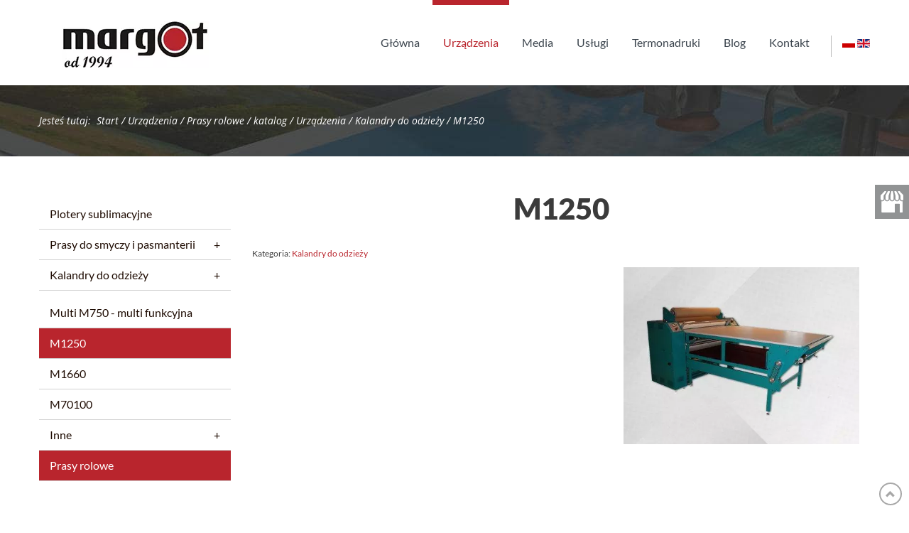

--- FILE ---
content_type: text/html; charset=utf-8
request_url: https://www.margot.pl/urzadzenia/prasy-rolowe/9-m1250
body_size: 7085
content:
<!DOCTYPE html>
<html lang="pl-PL" itemscope itemtype="https://schema.org/WebPage">
<head>
<meta http-equiv="X-UA-Compatible" content="IE=edge">
<meta name="viewport" content="width=device-width, initial-scale=1">
<meta name="SKYPE_TOOLBAR" content="SKYPE_TOOLBAR_PARSER_COMPATIBLE">
<meta name="format-detection" content="telephone=no">
<meta charset="utf-8">
	<meta name="twitter:card" content="summary">
	<meta name="twitter:title" content="Nadruki metodą sublimacji na tekstyliach – Margot w Poznaniu">
	<meta name="twitter:description" content="Pod szyldem firmy Margot z Poznania świadczymy usługi związane z wykonywaniem druku sublimacyjnego na tekstyliach i akcesoriach. Zachęcamy do współpracy!">
	<meta name="twitter:image" content="https://www.margot.pl/images/design/logo.webp">
	<meta property="og:title" content="Nadruki metodą sublimacji na tekstyliach – Margot w Poznaniu">
	<meta property="og:image" content="https://www.margot.pl/images/design/logo.webp">
	<meta property="og:url" content="https://www.margot.pl/">
	<meta property="og:description" content="Pod szyldem firmy Margot z Poznania świadczymy usługi związane z wykonywaniem druku sublimacyjnego na tekstyliach i akcesoriach. Zachęcamy do współpracy!">
	<meta property="og:sitename" content="Margot - Sublimacja od A do Z.">
	<meta name="description" content="Praca z prasą odzieżową M1250 pozwala na szybkie i skuteczne wykonanie elementów odzieżowych. Obsługa urządzenia jest do tego stosunkowo prosta i wygodna.">
	<title>Prasa odzieżowa M1250 – szybka i skuteczna praca z nadrukami</title>
	<link href="/images/design/favicon.ico" rel="icon" type="image/vnd.microsoft.icon">
	
	
	
	<style>.block116 .breadcrumbs .divider {}.block116 .breadcrumbs .active {}.djc_item .djc_mainimage { margin-left: 4px; margin-bottom: 4px; }  .djc_item .djc_mainimage img { padding: 4px; }  .djc_item .djc_thumbnail { margin-left: 4px; margin-bottom: 4px; }  .djc_item .djc_thumbnail img {  padding: 4px;  }  .djc_item .djc_images {width: 504px; }  .djc_item .djc_thumbnail { width: 410px; }  .djc_items .djc_image img { padding: 4px;} .djc_related_items .djc_image img { padding: 4px;} .djc_category .djc_mainimage { margin-left: 4px; margin-bottom: 4px; }  .djc_category .djc_mainimage img { padding: 4px; }  .djc_category .djc_thumbnail { margin-left: 4px; margin-bottom: 4px; }  .djc_category .djc_thumbnail img {  padding: 4px;  }  .djc_category .djc_images {width: 504px; }  .djc_category .djc_thumbnail { width: 410px; }  .djc_subcategory .djc_image img { padding: 4px;} .djc_producer .djc_mainimage { margin-left: 4px; margin-bottom: 4px; }  .djc_producer .djc_mainimage img { padding: 4px; }  .djc_producer .djc_thumbnail { margin-left: 4px; margin-bottom: 4px; }  .djc_producer .djc_thumbnail img {  padding: 4px;  }  .djc_producer .djc_images {width: 504px; }  .djc_producer .djc_thumbnail { width: 410px; }
.block149 .mod_djc2catitems {background-color:rgba(0, 0, 0, 0);}.block149 .mod_djc2catitems .mod_djc2catitems_list li > a {font-size:16px;color:rgba(30, 11, 2, 1);border-radius:0px !important;border-bottom:1px solid rgba(210, 210, 210, 1);}.block149 .mod_djc2catitems .mod_djc2catitems_list li.active > a,.block149 .mod_djc2catitems .mod_djc2catitems_list li.current > a {color:rgba(255, 255, 255, 1);background-color:rgba(185, 37, 45, 1);}.block149 .mod_djc2catitems .mod_djc2catitems_list li:not(.active):hover > a,.block149 .mod_djc2catitems .mod_djc2catitems_list li:not(.active) > a:focus,.block149 .mod_djc2catitems .mod_djc2catitems_list li:not(.current):hover > a,.block149 .mod_djc2catitems .mod_djc2catitems_list li:not(.current) > a:focus {color:rgba(255, 255, 255, 1);background-color:rgba(185, 37, 45, 1);}.block149 .navbar-toggle{}.block149 .navbar-toggle:hover,.block149 .navbar-toggle:focus{}.block149 .navbar-toggle .icon-bar{}.block149 ul.sidenav li a[data-toggle]{ width: auto !important;position: absolute;top: 0;right: 0;background: none !important; z-index: 999;border: none !important; }.block149 .mod_djc2catitems .mod_djc2catitems_list li > a.arrow[aria-expanded=false] {}.block149 .mod_djc2catitems .mod_djc2catitems_list li > a:hover + a.arrow[aria-expanded=false],.block149 .mod_djc2catitems .mod_djc2catitems_list li > a + a.arrow[aria-expanded=false]:hover {}.block149 .mod_djc2catitems .mod_djc2catitems_list li > a.arrow[aria-expanded=true] {}.block149 .mod_djc2catitems .mod_djc2catitems_list li > a:hover + a.arrow[aria-expanded=true],.block149 .mod_djc2catitems .mod_djc2catitems_list li > a + a.arrow[aria-expanded=true]:hover {}.block149 .mod_djc2catitems .mod_djc2catitems_list > li.deeper-products > ul {}.block149 .mod_djc2catitems .mod_djc2catitems_list > li.deeper-products > ul li > a {border-radius:0px !important;}.block149 .mod_djc2catitems .mod_djc2catitems_list > li.deeper-products > ul li.active > a,.block149 .mod_djc2catitems .mod_djc2catitems_list > li.deeper-products > ul li.current > a {}.block149 .mod_djc2catitems .mod_djc2catitems_list > li.deeper-products > ul li:not(.active):hover > a,.block149 .mod_djc2catitems .mod_djc2catitems_list > li.deeper-products > ul li:not(.active) > a:focus,.block149 .mod_djc2catitems .mod_djc2catitems_list > li.deeper-products > ul li:not(.current):hover > a,.block149 .mod_djc2catitems .mod_djc2catitems_list > li.deeper-products > ul li:not(.current) > a:focus {}
.block116 .pathwayicon, .block116 .breadcrumbs span:not(:first-of-type) { position: relative; }.block116 .pathwayicon span { position: absolute; visibility: hidden; }
.block116 .breadcrumbs .divider {}.block116 .breadcrumbs .active {}
</style>

	
	
	
	
	
	
	
	
	
	
	
	
	
	
	
	
	
	
	
	
	<meta property="og:title" content="Prasa odzieżowa M1250 – szybka i skuteczna praca z nadrukami">
	<meta property="og:description" content="Praca z prasą odzieżową M1250 pozwala na szybkie i skuteczne wykonanie elementów odzieżowych. Obsługa urządzenia jest do tego stosunkowo prosta i wygodna.">
	<meta property="og:url" content="https://www.margot.pl/urzadzenia/kalandry-do-odziezy/9-m1250">
	<meta property="og:image" content="https://www.margot.pl/media/djcatalog2/images/item/0/m1250_f.webp">
	<meta property="og:image:width" content="800">
	<meta property="og:image:height" content="600">
	<meta property="twitter:card" content="summary">
	<meta property="twitter:title" content="Prasa odzieżowa M1250 – szybka i skuteczna praca z nadrukami">
	<meta property="twitter:description" content="Praca z prasą odzieżową M1250 pozwala na szybkie i skuteczne wykonanie elementów odzieżowych. Obsługa urządzenia jest do tego stosunkowo prosta i wygodna.">
	<meta property="twitter:image:src" content="https://www.margot.pl/media/djcatalog2/images/item/0/m1250_f.webp">
	<meta property="twitter:image:width" content="800">
	<meta property="twitter:image:height" content="600">
	<link rel="preload stylesheet" as="style" href="/cache/8e4d4525b2aa38b82ab6d19aa036dafc.css" fetchpriority="high">
	<link rel="preload stylesheet" as="style" media="screen and (min-width: 768px)" href="/cache/desktop.css" fetchpriority="low">
	<link rel="alternate" href="https://www.margot.pl/urzadzenia/prasy-rolowe/9-m1250" hreflang="pl">
	<link rel="alternate" href="https://www.margot.pl/urzadzenia/prasy-rolowe/9-m1250" hreflang="x-default">
	<link rel="alternate" href="https://www.margot.pl/en/machines/prasy-rolowe/9-m1250" hreflang="en">
	<link href="https://www.margot.pl/urzadzenia/prasy-rolowe/9-m1250" rel="canonical">



<script type="application/ld+json">{
    "@context": "https://schema.org",
    "@type": "LocalBusiness",
    "name": "Margot - Sublimacja od A do Z.",
    "logo": "https://www.margot.pl/images/design/logo.webp",
    "url": "https://www.margot.pl/",
    "image": "https://www.margot.pl/images/design/logo.webp",
    "geo": {
        "@type": "GeoCoordinates",
        "latitude": 52.410553088607,
        "longitude": 16.830836953426
    },
    "address": {
        "@type": "PostalAddress",
        "streetAddress": "Barwicka 9",
        "addressLocality": "Poznań",
        "postalCode": "60-192 "
    },
    "telephone": "+48618682540",
    "openingHours": [
        "md-fr 8:00-16:00"
    ],
    "hasMap": "https://goo.gl/maps/UeHJWmmM3QzuTwRb9"
}</script>
</head>
      <body class="body-xl page light  lang-pl" data-itemid="765">

        <div id="wrapper">
            <div id="container">
                <header>
                                                <div class="center" data-center="1">
                    
			        <div class="block94 ">

			
            <div class="col-xs-12 col-md-3">

								                <div class="inner text-left">
																										
<a href="https://www.margot.pl/" class="logo text-center">
    <img src="/images/design/logo.webp" alt="Margot PHU">
</a>																		                    </div>
																				                    <div class="clearfix"></div>
                </div>
			                        </div>
			
			        <div class="block143 ">

			
            <div class="col-xs-12 col-sm-12 col-md-9 col-lg-9">

								                <div class="inner text-left">
																										<div class="section143" data-position="sekcjamenu" data-sid="143" data-parent="1">
<div class="clearfix"></div>
			        <div class="block95  align-right">

			
            <div class="col-xs-12">

								                <div class="inner row text-left">
																										          <nav class="navbar navbar-default navbar-custom">
              <div class="navbar-header">
                                  <button type="button" class="navbar-toggle collapsed" data-toggle="collapse" data-target="#navbar-collapse-95" aria-expanded="false"><span class="sr-only">Toggle navigation</span> <span class="icon-bar"></span> <span class="icon-bar"></span> <span class="icon-bar"></span></button>
              </div>
              <div class="collapse navbar-collapse" id="navbar-collapse-95">
                <ul class="nav navbar-nav menu">
<li class="item-101">
<a href="/">Główna</a>
</li>
<li class="item-580 active dropdown parent">
<a href="/urzadzenia"> Urządzenia</a>
            <a class="dropdown-toggle" href="#" data-toggle="dropdown" role="button" aria-haspopup="true" aria-expanded="false"> <span class="caret"></span></a><ul class="dropdown-menu">
<li class="item-584">
<a href="/urzadzenia/plotery-sublimacyjne">Plotery sublimacyjne</a>
</li>
<li class="item-585">
<a href="/urzadzenia/prasy-do-smyczy-i-pasmanterii">Prasy do smyczy i pasmanterii</a>
</li>
<li class="item-586">
<a href="/urzadzenia/kalandry-do-odziezy">Kalandry do odzieży</a>
</li>
<li class="item-587">
<a href="/urzadzenia/inne">Inne</a>
</li>
<li class="item-765 current active">
<a href="/urzadzenia/prasy-rolowe">Prasy rolowe</a>
</li>
</ul>
</li>
<li class="item-581 dropdown parent">
<a href="/media-kp">Media</a>
            <a class="dropdown-toggle" href="#" data-toggle="dropdown" role="button" aria-haspopup="true" aria-expanded="false"> <span class="caret"></span></a><ul class="dropdown-menu">
<li class="item-588">
<a href="/media-kp/atramenty-sublimacyjne">Atramenty sublimacyjne</a>
</li>
<li class="item-589">
<a href="/media-kp/farby-sublimacyjne">Farby sublimacyjne</a>
</li>
<li class="item-590">
<a href="/media-kp/papiery-sublimacyjne">Papiery sublimacyjne</a>
</li>
<li class="item-591">
<a href="/media-kp/papiery-przekladkowe">Papiery przekładkowe</a>
</li>
<li class="item-592">
<a href="/media-kp/ecofix">Ecofix</a>
</li>
</ul>
</li>
<li class="item-582">
<a href="/uslugi">Usługi</a>
</li>
<li class="item-583">
<a href="/termonadruki">Termonadruki</a>
</li>
<li class="item-761">
<a href="/blog">Blog</a>
</li>
<li class="item-285">
<a href="/kontakt">Kontakt</a>
</li>
</ul>
</div>
</nav>
																		                    </div>
																				                    <div class="clearfix"></div>
                </div>
			                        </div>
			
			        <div class="block136 ">

			
            <div class="col-xs-12">

								                <div class="inner row text-left">
																										


<div class="mod-languages ">

    


<ul class="lang-inline">
                        <li class="lang-active" dir="ltr">
                                    <a href="/urzadzenia/prasy-rolowe/9-m1250">
                                                    <img title="Polski (PL)" src="/media/mod_falang/images/pl.gif" alt="Polski (PL)">                                                                    </a>
                            </li>
        
                        <li class="" dir="ltr">
                                    <a href="/en/machines/prasy-rolowe/9-m1250">
                                                    <img title="English (UK)" src="/media/mod_falang/images/en_gb.gif" alt="English (UK)">                                                                    </a>
                            </li>
        
    </ul>

</div>
<div class="clearfix"></div>																		                    </div>
																				                    <div class="clearfix"></div>
                </div>
			                        </div>
			<div class="clearfix"></div>
</div>																		                    </div>
																				                    <div class="clearfix"></div>
                </div>
			                        </div>
			
                    <div class="clearfix"></div>
                </div>
                                </header>
                <div id="main"> 
                    <div class="center">                    <div id="system-message-container">
	</div>


                                        </div>
			        <div class="block115 ">

			
            <div class="wrapper">

								                <div class="inner">
																								                    <div class="center" data-center="1">
												<div class="section115" data-position="okruszki" data-sid="115" data-parent="1">
<div class="clearfix"></div>
			        <div class="block116 ">

			
            <div class="col-xs-12">

								                <div class="inner text-left">
																										
<div class="breadcrumbs " itemscope itemtype="https://schema.org/BreadcrumbList">
    
    <span class="active">Jesteś tutaj: &#160;</span><span itemprop="itemListElement" itemscope itemtype="https://schema.org/ListItem"><a itemprop="item" href="/" class="pathwayicon">Start<span itemprop="name">Start</span></a><meta itemprop="position" content="1"></span><span class="divider"> / </span><span itemprop="itemListElement" itemscope itemtype="https://schema.org/ListItem"><a itemprop="item" href="/urzadzenia" class="pathway"><span itemprop="name"> Urządzenia</span></a><meta itemprop="position" content="2"></span><span class="divider"> / </span><span itemprop="itemListElement" itemscope itemtype="https://schema.org/ListItem"><a itemprop="item" href="/urzadzenia/prasy-rolowe" class="pathway"><span itemprop="name">Prasy rolowe</span></a><meta itemprop="position" content="3"></span><span class="divider"> / </span><span itemprop="itemListElement" itemscope itemtype="https://schema.org/ListItem"><a itemprop="item" href="/component/djcatalog2/items/27-katalog" class="pathway"><span itemprop="name">katalog</span></a><meta itemprop="position" content="4"></span><span class="divider"> / </span><span itemprop="itemListElement" itemscope itemtype="https://schema.org/ListItem"><a itemprop="item" href="/urzadzenia" class="pathway"><span itemprop="name">Urządzenia</span></a><meta itemprop="position" content="5"></span><span class="divider"> / </span><span itemprop="itemListElement" itemscope itemtype="https://schema.org/ListItem"><a itemprop="item" href="/urzadzenia/kalandry-do-odziezy" class="pathway"><span itemprop="name">Kalandry do odzieży</span></a><meta itemprop="position" content="6"></span><span class="divider"> / </span><span itemprop="itemListElement" itemscope itemtype="https://schema.org/ListItem"><span itemprop="name">M1250</span><meta itemprop="position" content="7"></span>
</div>
																		                    </div>
																				                    <div class="clearfix"></div>
                </div>
			                        </div>
			<div class="clearfix"></div>
</div>						<div class="clearfix"></div>
</div>												                    </div>
																				                    <div class="clearfix"></div>
                </div>
			                        </div>
			<div class="clearfix"></div>
<div class="center">
                      <div class="left col-xs-12 col-md-3">
                                            
			        <div class="block149 ">

			
            <div class="wrapper">

								                <div class="inner text-left">
																										<div class="mod_djc2catitems">
<ul class="nav menu mod_djc2catitems_list sidenav showarrow">
<li class="col-xs-12 djc_catid-8 level0"><a href="/urzadzenia/plotery-sublimacyjne">Plotery sublimacyjne </a></li>
<li class="col-xs-12 djc_catid-9 level0 parent-products deeper-products">
<a href="/urzadzenia/prasy-do-smyczy-i-pasmanterii">Prasy do&nbsp;smyczy i&nbsp;pasmanterii</a><ul class="menu nav nav-child">
<li class="product"><a href="/urzadzenia/prasy-do-smyczy-i-pasmanterii/1-m250-druk-jednostronny">M250 - druk jednostronny</a></li>
<li class="product"><a href="/urzadzenia/prasy-do-smyczy-i-pasmanterii/21-m400-druk-jednostronny">M400 - druk jednostronny</a></li>
<li class="product"><a href="/urzadzenia/prasy-do-smyczy-i-pasmanterii/6-m500-druk-jednostronny">M500 - druk jednostronny</a></li>
<li class="product"><a href="/urzadzenia/prasy-do-smyczy-i-pasmanterii/7-m750-druk-jednostronny">M750 - druk jednostronny</a></li>
<li class="product"><a href="/urzadzenia/prasy-do-smyczy-i-pasmanterii/8-multi-m750-multi-funkcyjna">Multi M750 - multi funkcyjna</a></li>
<li class="product"><a href="/urzadzenia/prasy-do-smyczy-i-pasmanterii/17-pp002-jednoczesny-druk-dwustronny">PP002 - jednoczesny druk dwustronny</a></li>
</ul>
</li>
<li class="col-xs-12 djc_catid-10 level0 parent-products deeper-products">
<a href="/urzadzenia/kalandry-do-odziezy">Kalandry do&nbsp;odzieży</a><ul class="menu nav nav-child">
<li class="product"><a href="/urzadzenia/kalandry-do-odziezy/20-multi-m750-multi-funkcyjna-1">Multi M750 - multi funkcyjna</a></li>
<li class="product active"><a href="/urzadzenia/kalandry-do-odziezy/9-m1250">M1250</a></li>
<li class="product"><a href="/urzadzenia/kalandry-do-odziezy/10-m1660">M1660</a></li>
<li class="product"><a href="/urzadzenia/kalandry-do-odziezy/11-m70100">M70100</a></li>
</ul>
</li>
<li class="col-xs-12 djc_catid-11 level0 parent-products deeper-products">
<a href="/urzadzenia/inne">Inne</a><ul class="menu nav nav-child">
<li class="product"><a href="/urzadzenia/inne/12-zwijarka-do-papieru">Zwijarka do&nbsp;papieru</a></li>
<li class="product"><a href="/urzadzenia/inne/13-zwijarka-do-tasm">Zwijarka do&nbsp;taśm</a></li>
<li class="product"><a href="/urzadzenia/inne/18-noz-do-ciecia-na-goraco">Nóż do&nbsp;cięcia na&nbsp;gorąco</a></li>
</ul>
</li>
<li class="col-xs-12 djc_catid-28 level0 current active parent-products deeper-products"><a href="/urzadzenia/prasy-rolowe">Prasy rolowe</a></li>
</ul>
</div>
																		                    </div>
																				                    <div class="clearfix"></div>
                </div>
			                        </div>
			
                                          </div>
                                          <div id="content" class="col-xs-12 col-md-9">
                                                  <div id="djcatalog" class="djc_clearfix djc_item djc_theme_bootstrapped" data-content="1">
				<h1 class="djc_title">
		
	M1250</h1>
		
		
		
	<div class="djc_description">
    	<div class="djc_item_info">
							<div class="djc_category_info">
				<small>
				 Kategoria: <a href="/urzadzenia/kalandry-do-odziezy"><span>Kalandry do odzieży</span></a> 
									</small>
			    </div>
							        					
					    		
	    			    		
	    			    		
	    			    	</div>
	    	
						
	    	<div class="djc_fulltext">
	<div class="images col-xs-12 col-md-5 text-center pull-right">
<div class="row">
	<div class="col-xs-12">
		<a data-gallery="djc_lb_0" data-title="Prasa do odzieży M1250 1" href="/media/djcatalog2/images/item/0/m1250_f.webp">
			<img id="djc_mainimage" class="img-polaroid" alt="Prasa do odzieży M1250 1" src="/media/djcatalog2/images/item/0/m1250_l.webp">
		</a>
	</div>
	</div>
</div>                <hr id="system-readmore">
<p style="text-align: center;"><iframe class="embed-responsive-item" src="https://www.youtube.com/embed/P4JBbz6wd9o?rel=0&amp;hd=0" width="640" height="385" frameborder="0" allowfullscreen="allowfullscreen"> </iframe></p>
<p>&nbsp;</p>
<div class="row"><div class="col-md-12">
<p><strong>ZASTOSOWANIE</strong>:</p>
<p>Maszyna służy do&nbsp;wgrzewania (transferowania) wydruków sublimacyjnych z:</p>
<ul>
<li>rolki na&nbsp;wykroje</li>
<li>rolki na&nbsp;rolkę</li>
</ul>
<p>&nbsp;</p>
<p><strong>DANE TECHNICZNE</strong>:</p>
<ul>
<li><strong>grzanie cylindra olejowe</strong></li>
<li><strong>średnica wału grzewczego: 240 mm</strong></li>
<li>szerokość wału grzewczego: 1260 mm</li>
<li>szerokość pasa transmisyjnego: 1250 mm</li>
<li>prędkość maksymalna: 3000 mm/min</li>
<li>prędkość dla 30 s grzania: 564 mm/min</li>
<li>prędkość dla 40 s grzania: 501 mm/min</li>
<li>maksymalna grubość zadrukowywanego materiału: 3 mm</li>
<li>płynna regulacja temperatury: co 1⁰C do&nbsp;220⁰C</li>
<li>maksymalny pobór mocy: 7,4 kW</li>
<li>zasilanie: 400 V</li>
<li>waga: 650 kg</li>
<li>wymiary prasy: D=750 mm, W=1400 mm, S=1950 mm</li>
<li>wymiary stołu roboczego: D=2088 mm, W=1000 mm, S=1350 mm</li>
<li>zapotrzebowanie na&nbsp;sprężone powietrze: ok 1,5 l/cykl</li>
<li>pneumatyczna kontrola naciągu pasa transmisyjnego</li>
<li>elektroniczna kontrola prędkości obrotowej wału</li>
<li>oprzyrządowanie umożliwiające wgrzewanie wykrojów po&nbsp;zamontowaniu stołu</li>
</ul>
<p>&nbsp;</p>
<p><strong>ZABEZPIECZENIA</strong>:</p>
<ul>
<li>2 x E stop grzybkowy, 1 x E stop linkowy</li>
<li>automatyczne wyłączenie maszyny w&nbsp;przypadku błędów sterowania napędem i&nbsp;spadku napięcia zasilania</li>
</ul>
<p>&nbsp;</p>
<p><strong>INNE</strong>:</p>
<ul>
<li>1 wałek z&nbsp;medium nośnym</li>
<li>2 automatyczne zwijarki papieru</li>
<li>2 wałki z&nbsp;papierem przekładkowym (ochronnym)</li>
<li>regulowany naciąg materiału</li>
<li>deklaracje CE</li>
</ul>
<p>&nbsp;</p>
</div></div>     
            </div>
            
                        
                        
                        
                        
            			
						
						
						
									
			
			        </div>
        
        		
		
	</div>
                          <div class="clearfix"></div>
                                              </div>
                      </div>                </div>
                <footer>
                    <div class="center" data-center="1">                    </div>
			        <div class="block151  align-center fixed">

			
            <div class="col-md-1 col-lg-1">

								                <div class="inner text-center">
																										
	<div class="row"><div class="col-md-12 glyphicon glyphicon-chevron-up fixed-up"></div></div>
																		                    </div>
																				                    <div class="clearfix"></div>
                </div>
			                        </div>
			<div class="clearfix"></div>
<div class="center"></div>
			        <div class="block164 ">

			
            <div class="col-xs-12">

								                <div class="inner">
																										
<div id="socialicons164" class="social-icons-container">
	<ul class="social-icons">
		<li><a class="csocial-link" href="https://www.google.com/maps/place/Margot+-+Sublimacja+od+A+do+Z./@52.409807,16.8304078,15z/data=!4m6!3m5!1s0x47044451cacdb4d9:0x5c39c7141656fb05!8m2!3d52.409807!4d16.8304078!16s%2Fg%2F1td7xst4" target="_blank" rel="nofollow"><img src="https://www.margot.pl/media/mod_socialicons/img/icon-gmb.svg" alt="gmb"></a></li>	</ul>
</div>
																		                    </div>
																				                    <div class="clearfix"></div>
                </div>
			                        </div>
			<div class="clearfix"></div>
<div class="center"></div>
			        <div class="block110 ">

			
            <div class="col-xs-12">

								                <div class="inner text-left text-left-sm text-left-xs">
																								                    <div class="center" data-center="1">
												<div class="section110" data-position="sekcjastopki" data-sid="110" data-parent="1">
<div class="clearfix"></div>
			        <div class="block113  align-center">

			
            <div class="col-xs-12">

								                <div class="inner text-center">
																										
	<div class="row text-right"><div class="col-md-12">
<p style="text-align: center;"><a href="/polityka-prywatnosci" target="_blank" rel="noopener noreferrer">Polityka prywatności</a></p>
<p style="text-align: center;"><a href="/polityka-cookies" target="_blank" rel="noopener noreferrer">Polityka Cookies</a></p>
<p style="text-align: center;">©2025 Projekt i realizacja <a href="https://wenet.pl/" target="_blank" rel="nofollow noopener noreferrer">WeNet</a></p>
</div></div>
																		                    </div>
																				                    <div class="clearfix"></div>
                </div>
			                        </div>
			
			        <div class="block153 ">

			
            <div class="wrapper">

								                <div class="inner text-center">
																										
	<div class="row">
<div class="col-md-5">
<p class="text-stylekb97jpe7">Margot PHU</p>
<p>Barwicka 9, 60-192 Poznań, Polska<br>Tel.:&nbsp;<a href="tel:+48618682540">+48 61 86 82&nbsp;540</a><br>Email:&nbsp;<joomla-hidden-mail is-link="1" is-email="1" first="bWFyZ290" last="bWFyZ290LnBs" text="bWFyZ290QG1hcmdvdC5wbA==" base="">Ten adres pocztowy jest chroniony przed spamowaniem. Aby go zobaczyć, konieczne jest włączenie w przeglądarce obsługi JavaScript.</joomla-hidden-mail></p>
</div>
<div class="col-md-5">
<p>godziny otwarcia:</p>
<p>poniedziałek – piątek,</p>
<p>godz. 08:00 – 16:00</p>
</div>
</div>
																		                    </div>
																				                    <div class="clearfix"></div>
                </div>
			                        </div>
			<div class="clearfix"></div>
</div>						<div class="clearfix"></div>
</div>												                    </div>
																				                    <div class="clearfix"></div>
                </div>
			                        </div>
			<div class="clearfix"></div>
<div class="center">
                    <div class="clearfix"></div>
</div>                </footer>
            </div>
        </div>
        <script src="/media/vendor/jquery/js/jquery.min.js?3.7.1"></script><script src="/media/legacy/js/jquery-noconflict.min.js?504da4"></script><script src="https://www.margot.pl/cache/8e4d4525b2aa38b82ab6d19aa036dafc.js"></script><script type="application/json" class="joomla-script-options new">{"joomla.jtext":{"COM_DJCATALOG2_ADD_TO_CART_ERROR_COMBINATION_PARAMS_INVALID":"Please select all available features of this product.","COM_DJCATALOG2_PRODUCT_OUT_OF_STOCK":"Produkt niedostępny","COM_DJCATALOG2_PRODUCT_IN_STOCK":"W magazynie","COM_DJCATALOG2_PRODUCT_IN_STOCK_QTY":"W magazynie (%s items)","RLTA_BUTTON_SCROLL_LEFT":"Scroll buttons to the left","RLTA_BUTTON_SCROLL_RIGHT":"Scroll buttons to the right"},"system.paths":{"root":"","rootFull":"https:\/\/www.margot.pl\/","base":"","baseFull":"https:\/\/www.margot.pl\/"},"csrf.token":"5341414e4309349a8484b12a6bc193f4","system.keepalive":{"interval":840000,"uri":"\/component\/ajax\/?format=json"}}</script><script src="/media/system/js/core.min.js?2cb912"></script><script src="/media/vendor/webcomponentsjs/js/webcomponents-bundle.min.js?2.8.0" nomodule defer></script><script src="/media/vendor/bootstrap/js/alert.min.js?5.3.3" type="module"></script><script src="/media/vendor/bootstrap/js/button.min.js?5.3.3" type="module"></script><script src="/media/vendor/bootstrap/js/carousel.min.js?5.3.3" type="module"></script><script src="/media/vendor/bootstrap/js/collapse.min.js?5.3.3" type="module"></script><script src="/media/vendor/bootstrap/js/dropdown.min.js?5.3.3" type="module"></script><script src="/media/vendor/bootstrap/js/modal.min.js?5.3.3" type="module"></script><script src="/media/vendor/bootstrap/js/offcanvas.min.js?5.3.3" type="module"></script><script src="/media/vendor/bootstrap/js/popover.min.js?5.3.3" type="module"></script><script src="/media/vendor/bootstrap/js/scrollspy.min.js?5.3.3" type="module"></script><script src="/media/vendor/bootstrap/js/tab.min.js?5.3.3" type="module"></script><script src="/media/vendor/bootstrap/js/toast.min.js?5.3.3" type="module"></script><script src="/media/system/js/keepalive.min.js?08e025" type="module"></script><script src="/media/system/js/joomla-hidden-mail.min.js?80d9c7" type="module"></script><script>rltaSettings = {"switchToAccordions":true,"switchBreakPoint":576,"buttonScrollSpeed":5,"addHashToUrls":true,"rememberActive":false,"wrapButtons":false}</script><script>
				window.DJC2BaseUrl = "";
			</script><script>jQuery(function() {
                jQuery(".block149 a.arrow").html("<i class=\"fa fa-chevron-down\"><\/i>").css("font-size","inherit");
        jQuery(".block149 .sidenav ul").each(function()
            {
                jQuery(this).on("show.bs.collapse", function (e) {
                        jQuery(e.target).prev("a[data-toggle]").html("<i class=\"fa fa-chevron-up\"><\/i>").css("font-size","inherit");
                });

                jQuery(this).on("hide.bs.collapse", function (e) {
                        jQuery(e.target).prev("a[data-toggle]").html("<i class=\"fa fa-chevron-down\"><\/i>").css("font-size","inherit");
                });
                });
        });
jQuery(function() {
jQuery(".block149 .sidenav ul").each(function()
{
    jQuery(this).on("show.bs.collapse", function (e) {
        jQuery(this).parent().addClass("parent-expanded");
    });

    jQuery(this).on("hide.bs.collapse", function (e) {
        jQuery(this).parent().removeClass("parent-expanded"); 
    });
    });
});
</script>
</body>
</html>

--- FILE ---
content_type: text/css
request_url: https://www.margot.pl/cache/desktop.css
body_size: 970
content:
.block96 > div > div.inner {margin-bottom:50px;position: relative;}.block96 strong {font-weight:normal}.body-xs .block96 strong {font-weight:normal}.body-sm .block96 strong {font-weight:normal}.body-md .block96 strong {font-weight:normal}.body-lg .block96 strong {font-weight:normal}.body-xl .block96 strong {font-weight:normal}.block96 > div > div.inner .bx-pager{margin-left: 30%; }.block96 > div > div.inner .description{margin-bottom:70px;}.body-sm .block96 > div > div.inner .bx-viewport{height:380px !important;}.body-sm .block96 > div > div.inner .description{margin-bottom:0;}
.block96 .slick-dots li button {width:24px;}.block96 .slider .slick-dots li {width:24px;}.block96 .slider .slick-dots li button::before {width:24px;height:24px;background:rgba(135, 135, 133, 1);height:6px;border-radius: 0;opacity: 1}.block96 .slider .slick-dots li:hover::before {opacity: 1}.block96 .slider .slick-dots li.slick-active > button::before {background:rgba(255, 255, 255, 1);}.slick-next:before { content: unset; }.slick-prev:before { content: unset; }.block96 .slider .slick-prev,.block96 .slider:hover .slick-prev{background:url(https://www.margot.pl/images/design/slider/layout10/sliderPrev.png) 0 50% no-repeat; left: 0; z-index: 999; width: 60px; height: 120px;}.block96 .slider .slick-next,.block96 .slider:hover .slick-next{background:url(https://www.margot.pl/images/design/slider/layout10/sliderNext.png) 100% 50% no-repeat; right: 0; z-index: 999; width: 60px; height: 120px;}.block96 .slider .slick-prev {left: -100px;}.block96 .slider .slick-next {right: -100px;}.block96 .slider .slick-dots{top:auto}.block96 .slider .slick-dots {margin-bottom:20px;}.block96 .slider .jquery-background-video-wrapper {height:500px;}.block96 .slider .slick-slide .slideimage {max-width:1920px;width:1920px; position: relative;}.block96 .slider.slide-fade .slick-slide .slideimage {left: 50%; margin: 0 0 0 -960px;}.slider .slide1 .description  {top: auto; right:auto; bottom: auto; left:auto; width:100%;font-family:latoregular,Arial,Helvetica,sans-serif;font-size:12px;color:rgba(255, 255, 255, 1);}.body-xs .slider .slide1 .description {font-family:latoregular,Arial,Helvetica,sans-serif;color:rgba(255, 255, 255, 1);}.body-sm .slider .slide1 .description {font-family:latoregular,Arial,Helvetica,sans-serif;color:rgba(255, 255, 255, 1);}.body-md .slider .slide1 .description {font-family:latoregular,Arial,Helvetica,sans-serif;color:rgba(255, 255, 255, 1);}.body-lg .slider .slide1 .description {font-family:latoregular,Arial,Helvetica,sans-serif;color:rgba(255, 255, 255, 1);}.body-xl .slider .slide1 .description {font-family:latoregular,Arial,Helvetica,sans-serif;color:rgba(255, 255, 255, 1);}.slider .slide1 .description h3,.slider .slide1 .description .heading3 {font-family:playfairdisplayregular,Arial,Helvetica,sans-serif;font-size:45px;line-height:1;margin-bottom:10px;}.body-xs .slider .slide1 .description h3,.body-xs .slider .slide1 .description .heading3 {font-family:playfairdisplayregular,Arial,Helvetica,sans-serif;}.body-sm .slider .slide1 .description h3,.body-sm .slider .slide1 .description .heading3 {font-family:playfairdisplayregular,Arial,Helvetica,sans-serif;font-size:25px;}.body-md .slider .slide1 .description h3,.body-md .slider .slide1 .description .heading3 {font-family:playfairdisplayregular,Arial,Helvetica,sans-serif;font-size:30px;}.body-lg .slider .slide1 .description h3,.body-lg .slider .slide1 .description .heading3 {font-family:playfairdisplayregular,Arial,Helvetica,sans-serif;}.body-xl .slider .slide1 .description h3,.body-xl .slider .slide1 .description .heading3 {font-family:playfairdisplayregular,Arial,Helvetica,sans-serif;}.slider .slide1 .description h4,.slider .slide1 .description .heading4 {font-family:latoblack,Arial,Helvetica,sans-serif;font-size:32px;line-height:1;margin-bottom:10px;}.body-xs .slider .slide1 .description h4,.body-xs .slider .slide1 .description .heading4 {font-family:latoblack,Arial,Helvetica,sans-serif;}.body-sm .slider .slide1 .description h4,.body-sm .slider .slide1 .description .heading4 {font-family:latoblack,Arial,Helvetica,sans-serif;font-size:20px;}.body-md .slider .slide1 .description h4,.body-md .slider .slide1 .description .heading4 {font-family:latoblack,Arial,Helvetica,sans-serif;font-size:25px;}.body-lg .slider .slide1 .description h4,.body-lg .slider .slide1 .description .heading4 {font-family:latoblack,Arial,Helvetica,sans-serif;}.body-xl .slider .slide1 .description h4,.body-xl .slider .slide1 .description .heading4 {font-family:latoblack,Arial,Helvetica,sans-serif;}.slider .slide1 .description {height: 100%;}.slider .slide1 .description .text {height: 100%;}.slider .slide1 .description .text {display: flex; justify-content: center; flex-direction: column;}.slider .slide2 .description  {top: auto; right:auto; bottom: auto; left:auto; width:100%;font-family:latoregular,Arial,Helvetica,sans-serif;font-size:12px;color:rgba(255, 255, 255, 1);}.body-xs .slider .slide2 .description {font-family:latoregular,Arial,Helvetica,sans-serif;color:rgba(255, 255, 255, 1);}.body-sm .slider .slide2 .description {font-family:latoregular,Arial,Helvetica,sans-serif;color:rgba(255, 255, 255, 1);}.body-md .slider .slide2 .description {font-family:latoregular,Arial,Helvetica,sans-serif;color:rgba(255, 255, 255, 1);}.body-lg .slider .slide2 .description {font-family:latoregular,Arial,Helvetica,sans-serif;color:rgba(255, 255, 255, 1);}.body-xl .slider .slide2 .description {font-family:latoregular,Arial,Helvetica,sans-serif;color:rgba(255, 255, 255, 1);}.slider .slide2 .description h3,.slider .slide2 .description .heading3 {font-family:playfairdisplayregular,Arial,Helvetica,sans-serif;font-size:45px;line-height:1;margin-bottom:10px;}.body-xs .slider .slide2 .description h3,.body-xs .slider .slide2 .description .heading3 {font-family:playfairdisplayregular,Arial,Helvetica,sans-serif;}.body-sm .slider .slide2 .description h3,.body-sm .slider .slide2 .description .heading3 {font-family:playfairdisplayregular,Arial,Helvetica,sans-serif;font-size:25px;}.body-md .slider .slide2 .description h3,.body-md .slider .slide2 .description .heading3 {font-family:playfairdisplayregular,Arial,Helvetica,sans-serif;font-size:30px;}.body-lg .slider .slide2 .description h3,.body-lg .slider .slide2 .description .heading3 {font-family:playfairdisplayregular,Arial,Helvetica,sans-serif;}.body-xl .slider .slide2 .description h3,.body-xl .slider .slide2 .description .heading3 {font-family:playfairdisplayregular,Arial,Helvetica,sans-serif;}.slider .slide2 .description h4,.slider .slide2 .description .heading4 {font-family:latoblack,Arial,Helvetica,sans-serif;font-size:32px;line-height:1;margin-bottom:10px;}.body-xs .slider .slide2 .description h4,.body-xs .slider .slide2 .description .heading4 {font-family:latoblack,Arial,Helvetica,sans-serif;}.body-sm .slider .slide2 .description h4,.body-sm .slider .slide2 .description .heading4 {font-family:latoblack,Arial,Helvetica,sans-serif;font-size:20px;}.body-md .slider .slide2 .description h4,.body-md .slider .slide2 .description .heading4 {font-family:latoblack,Arial,Helvetica,sans-serif;font-size:25px;}.body-lg .slider .slide2 .description h4,.body-lg .slider .slide2 .description .heading4 {font-family:latoblack,Arial,Helvetica,sans-serif;}.body-xl .slider .slide2 .description h4,.body-xl .slider .slide2 .description .heading4 {font-family:latoblack,Arial,Helvetica,sans-serif;}.slider .slide2 .description {height: 100%;}.slider .slide2 .description .text {height: 100%;}.slider .slide2 .description .text {display: flex; justify-content: center; flex-direction: column;}.slider .slide3 .description  {top: auto; right:auto; bottom: auto; left:auto; width:100%;font-family:latoregular,Arial,Helvetica,sans-serif;font-size:12px;color:rgba(255, 255, 255, 1);}.body-xs .slider .slide3 .description {font-family:latoregular,Arial,Helvetica,sans-serif;color:rgba(255, 255, 255, 1);}.body-sm .slider .slide3 .description {font-family:latoregular,Arial,Helvetica,sans-serif;color:rgba(255, 255, 255, 1);}.body-md .slider .slide3 .description {font-family:latoregular,Arial,Helvetica,sans-serif;color:rgba(255, 255, 255, 1);}.body-lg .slider .slide3 .description {font-family:latoregular,Arial,Helvetica,sans-serif;color:rgba(255, 255, 255, 1);}.body-xl .slider .slide3 .description {font-family:latoregular,Arial,Helvetica,sans-serif;color:rgba(255, 255, 255, 1);}.slider .slide3 .description h3,.slider .slide3 .description .heading3 {font-family:playfairdisplayregular,Arial,Helvetica,sans-serif;font-size:45px;line-height:1;margin-bottom:10px;}.body-xs .slider .slide3 .description h3,.body-xs .slider .slide3 .description .heading3 {font-family:playfairdisplayregular,Arial,Helvetica,sans-serif;}.body-sm .slider .slide3 .description h3,.body-sm .slider .slide3 .description .heading3 {font-family:playfairdisplayregular,Arial,Helvetica,sans-serif;font-size:25px;}.body-md .slider .slide3 .description h3,.body-md .slider .slide3 .description .heading3 {font-family:playfairdisplayregular,Arial,Helvetica,sans-serif;font-size:30px;}.body-lg .slider .slide3 .description h3,.body-lg .slider .slide3 .description .heading3 {font-family:playfairdisplayregular,Arial,Helvetica,sans-serif;}.body-xl .slider .slide3 .description h3,.body-xl .slider .slide3 .description .heading3 {font-family:playfairdisplayregular,Arial,Helvetica,sans-serif;}.slider .slide3 .description h4,.slider .slide3 .description .heading4 {font-family:latoblack,Arial,Helvetica,sans-serif;font-size:32px;line-height:1;margin-bottom:10px;}.body-xs .slider .slide3 .description h4,.body-xs .slider .slide3 .description .heading4 {font-family:latoblack,Arial,Helvetica,sans-serif;}.body-sm .slider .slide3 .description h4,.body-sm .slider .slide3 .description .heading4 {font-family:latoblack,Arial,Helvetica,sans-serif;font-size:20px;}.body-md .slider .slide3 .description h4,.body-md .slider .slide3 .description .heading4 {font-family:latoblack,Arial,Helvetica,sans-serif;font-size:25px;}.body-lg .slider .slide3 .description h4,.body-lg .slider .slide3 .description .heading4 {font-family:latoblack,Arial,Helvetica,sans-serif;}.body-xl .slider .slide3 .description h4,.body-xl .slider .slide3 .description .heading4 {font-family:latoblack,Arial,Helvetica,sans-serif;}.slider .slide3 .description {height: 100%;}.slider .slide3 .description .text {height: 100%;}.slider .slide3 .description .text {display: flex; justify-content: center; flex-direction: column;}